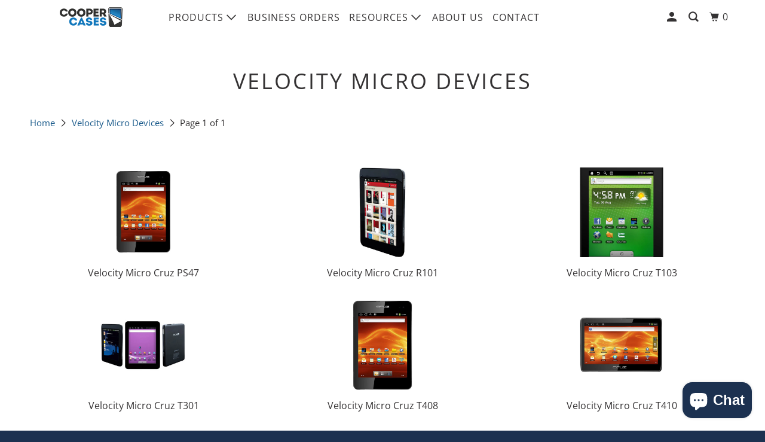

--- FILE ---
content_type: application/javascript
request_url: https://api.ipify.org/?format=jsonp&callback=get_ip
body_size: -47
content:
get_ip({"ip":"3.133.160.195"});

--- FILE ---
content_type: application/javascript
request_url: https://ecommplugins-trustboxsettings.trustpilot.com/tablet2cases.myshopify.com.js?settings=1665349316874&shop=tablet2cases.myshopify.com
body_size: 256
content:
const trustpilot_trustbox_settings = {"trustboxes":[],"activeTrustbox":0,"pageUrls":{"landing":"https://tablet2cases.myshopify.com","category":"https://tablet2cases.myshopify.com/collections/acer","product":"https://tablet2cases.myshopify.com/products/cooper-rotating-360-universal-portfolio-case-for-7-8-9-10-1-tablets"}};
dispatchEvent(new CustomEvent('trustpilotTrustboxSettingsLoaded'));